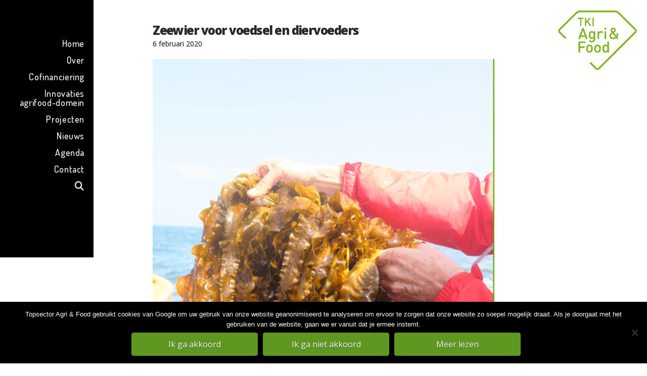

--- FILE ---
content_type: text/html; charset=UTF-8
request_url: https://topsectoragrifood.nl/missie/mklimaatneutraal/zeewier-voor-voedsel-en-diervoeders/
body_size: 18772
content:

<!DOCTYPE html>
<html class="no-js" lang="nl-NL">
<head>
<meta charset="UTF-8">
<meta name="viewport" content="width=device-width, initial-scale=1.0">
<link rel="pingback" href="https://topsectoragrifood.nl/xmlrpc.php">
<meta name='robots' content='index, follow, max-image-preview:large, max-snippet:-1, max-video-preview:-1' />

	<!-- This site is optimized with the Yoast SEO plugin v20.2.1 - https://yoast.com/wordpress/plugins/seo/ -->
	<title>Zeewier voor voedsel en diervoeders - Topsector Agri &amp; Food</title>
	<link rel="canonical" href="https://topsectoragrifood.nl/missie/mklimaatneutraal/zeewier-voor-voedsel-en-diervoeders/" />
	<meta property="og:locale" content="nl_NL" />
	<meta property="og:type" content="article" />
	<meta property="og:title" content="Zeewier voor voedsel en diervoeders - Topsector Agri &amp; Food" />
	<meta property="og:description" content="Zeewier is voedzaam en veelzijdig; het zou weleens een belangrijke bron van plantaardig eiwit kunnen worden. Grootschalige zeewierteelt is echter nog niet rendabel in West-Europa. De innovaties uit het project ... Read More" />
	<meta property="og:url" content="https://topsectoragrifood.nl/missie/mklimaatneutraal/zeewier-voor-voedsel-en-diervoeders/" />
	<meta property="og:site_name" content="Topsector Agri &amp; Food" />
	<meta property="article:published_time" content="2020-02-06T08:43:35+00:00" />
	<meta property="og:image" content="https://topsectoragrifood.nl/wp-content/uploads/2020/02/zeewier.png" />
	<meta property="og:image:width" content="563" />
	<meta property="og:image:height" content="868" />
	<meta property="og:image:type" content="image/png" />
	<meta name="author" content="Bert van Rees" />
	<meta name="twitter:card" content="summary_large_image" />
	<meta name="twitter:label1" content="Geschreven door" />
	<meta name="twitter:data1" content="Bert van Rees" />
	<meta name="twitter:label2" content="Geschatte leestijd" />
	<meta name="twitter:data2" content="1 minuut" />
	<script type="application/ld+json" class="yoast-schema-graph">{"@context":"https://schema.org","@graph":[{"@type":"WebPage","@id":"https://topsectoragrifood.nl/missie/mklimaatneutraal/zeewier-voor-voedsel-en-diervoeders/","url":"https://topsectoragrifood.nl/missie/mklimaatneutraal/zeewier-voor-voedsel-en-diervoeders/","name":"Zeewier voor voedsel en diervoeders - Topsector Agri &amp; Food","isPartOf":{"@id":"https://topsectoragrifood.nl/#website"},"primaryImageOfPage":{"@id":"https://topsectoragrifood.nl/missie/mklimaatneutraal/zeewier-voor-voedsel-en-diervoeders/#primaryimage"},"image":{"@id":"https://topsectoragrifood.nl/missie/mklimaatneutraal/zeewier-voor-voedsel-en-diervoeders/#primaryimage"},"thumbnailUrl":"https://topsectoragrifood.nl/wp-content/uploads/2020/02/zeewier.png","datePublished":"2020-02-06T08:43:35+00:00","dateModified":"2020-02-06T08:43:35+00:00","author":{"@id":"https://topsectoragrifood.nl/#/schema/person/306a8874bd912128cbd723f1b80a9671"},"breadcrumb":{"@id":"https://topsectoragrifood.nl/missie/mklimaatneutraal/zeewier-voor-voedsel-en-diervoeders/#breadcrumb"},"inLanguage":"nl","potentialAction":[{"@type":"ReadAction","target":["https://topsectoragrifood.nl/missie/mklimaatneutraal/zeewier-voor-voedsel-en-diervoeders/"]}]},{"@type":"ImageObject","inLanguage":"nl","@id":"https://topsectoragrifood.nl/missie/mklimaatneutraal/zeewier-voor-voedsel-en-diervoeders/#primaryimage","url":"https://topsectoragrifood.nl/wp-content/uploads/2020/02/zeewier.png","contentUrl":"https://topsectoragrifood.nl/wp-content/uploads/2020/02/zeewier.png","width":563,"height":868},{"@type":"BreadcrumbList","@id":"https://topsectoragrifood.nl/missie/mklimaatneutraal/zeewier-voor-voedsel-en-diervoeders/#breadcrumb","itemListElement":[{"@type":"ListItem","position":1,"name":"Home","item":"https://topsectoragrifood.nl/"},{"@type":"ListItem","position":2,"name":"Zeewier voor voedsel en diervoeders"}]},{"@type":"WebSite","@id":"https://topsectoragrifood.nl/#website","url":"https://topsectoragrifood.nl/","name":"Topsector Agri &amp; Food","description":"","potentialAction":[{"@type":"SearchAction","target":{"@type":"EntryPoint","urlTemplate":"https://topsectoragrifood.nl/?s={search_term_string}"},"query-input":"required name=search_term_string"}],"inLanguage":"nl"},{"@type":"Person","@id":"https://topsectoragrifood.nl/#/schema/person/306a8874bd912128cbd723f1b80a9671","name":"Bert van Rees","url":"https://topsectoragrifood.nl/author/bert-van-rees/"}]}</script>
	<!-- / Yoast SEO plugin. -->


<link rel="alternate" type="application/rss+xml" title="Topsector Agri &amp; Food &raquo; feed" href="https://topsectoragrifood.nl/feed/" />
<link rel="alternate" type="application/rss+xml" title="Topsector Agri &amp; Food &raquo; reactiesfeed" href="https://topsectoragrifood.nl/comments/feed/" />
<meta property="og:site_name" content="Topsector Agri &amp; Food"><meta property="og:title" content="Zeewier voor voedsel en diervoeders"><meta property="og:description" content="Zeewier is voedzaam en veelzijdig; het zou weleens een belangrijke bron van plantaardig eiwit kunnen worden. Grootschalige zeewierteelt is echter nog niet rendabel in West-Europa. De innovaties uit het project ... Read More&hellip;"><meta property="og:image" content="https://topsectoragrifood.nl/wp-content/uploads/2020/02/zeewier.png"><meta property="og:url" content="https://topsectoragrifood.nl/missie/mklimaatneutraal/zeewier-voor-voedsel-en-diervoeders/"><meta property="og:type" content="article"><script type="text/javascript">
window._wpemojiSettings = {"baseUrl":"https:\/\/s.w.org\/images\/core\/emoji\/14.0.0\/72x72\/","ext":".png","svgUrl":"https:\/\/s.w.org\/images\/core\/emoji\/14.0.0\/svg\/","svgExt":".svg","source":{"concatemoji":"https:\/\/topsectoragrifood.nl\/wp-includes\/js\/wp-emoji-release.min.js?ver=6.1.9"}};
/*! This file is auto-generated */
!function(e,a,t){var n,r,o,i=a.createElement("canvas"),p=i.getContext&&i.getContext("2d");function s(e,t){var a=String.fromCharCode,e=(p.clearRect(0,0,i.width,i.height),p.fillText(a.apply(this,e),0,0),i.toDataURL());return p.clearRect(0,0,i.width,i.height),p.fillText(a.apply(this,t),0,0),e===i.toDataURL()}function c(e){var t=a.createElement("script");t.src=e,t.defer=t.type="text/javascript",a.getElementsByTagName("head")[0].appendChild(t)}for(o=Array("flag","emoji"),t.supports={everything:!0,everythingExceptFlag:!0},r=0;r<o.length;r++)t.supports[o[r]]=function(e){if(p&&p.fillText)switch(p.textBaseline="top",p.font="600 32px Arial",e){case"flag":return s([127987,65039,8205,9895,65039],[127987,65039,8203,9895,65039])?!1:!s([55356,56826,55356,56819],[55356,56826,8203,55356,56819])&&!s([55356,57332,56128,56423,56128,56418,56128,56421,56128,56430,56128,56423,56128,56447],[55356,57332,8203,56128,56423,8203,56128,56418,8203,56128,56421,8203,56128,56430,8203,56128,56423,8203,56128,56447]);case"emoji":return!s([129777,127995,8205,129778,127999],[129777,127995,8203,129778,127999])}return!1}(o[r]),t.supports.everything=t.supports.everything&&t.supports[o[r]],"flag"!==o[r]&&(t.supports.everythingExceptFlag=t.supports.everythingExceptFlag&&t.supports[o[r]]);t.supports.everythingExceptFlag=t.supports.everythingExceptFlag&&!t.supports.flag,t.DOMReady=!1,t.readyCallback=function(){t.DOMReady=!0},t.supports.everything||(n=function(){t.readyCallback()},a.addEventListener?(a.addEventListener("DOMContentLoaded",n,!1),e.addEventListener("load",n,!1)):(e.attachEvent("onload",n),a.attachEvent("onreadystatechange",function(){"complete"===a.readyState&&t.readyCallback()})),(e=t.source||{}).concatemoji?c(e.concatemoji):e.wpemoji&&e.twemoji&&(c(e.twemoji),c(e.wpemoji)))}(window,document,window._wpemojiSettings);
</script>
<style type="text/css">
img.wp-smiley,
img.emoji {
	display: inline !important;
	border: none !important;
	box-shadow: none !important;
	height: 1em !important;
	width: 1em !important;
	margin: 0 0.07em !important;
	vertical-align: -0.1em !important;
	background: none !important;
	padding: 0 !important;
}
</style>
	<link rel='stylesheet' id='layerslider-css' href='https://topsectoragrifood.nl/wp-content/plugins/LayerSlider/assets/static/layerslider/css/layerslider.css?ver=7.8.0' type='text/css' media='all' />
<link rel='stylesheet' id='wp-block-library-css' href='https://topsectoragrifood.nl/wp-includes/css/dist/block-library/style.min.css?ver=6.1.9' type='text/css' media='all' />
<style id='wp-block-library-theme-inline-css' type='text/css'>
.wp-block-audio figcaption{color:#555;font-size:13px;text-align:center}.is-dark-theme .wp-block-audio figcaption{color:hsla(0,0%,100%,.65)}.wp-block-audio{margin:0 0 1em}.wp-block-code{border:1px solid #ccc;border-radius:4px;font-family:Menlo,Consolas,monaco,monospace;padding:.8em 1em}.wp-block-embed figcaption{color:#555;font-size:13px;text-align:center}.is-dark-theme .wp-block-embed figcaption{color:hsla(0,0%,100%,.65)}.wp-block-embed{margin:0 0 1em}.blocks-gallery-caption{color:#555;font-size:13px;text-align:center}.is-dark-theme .blocks-gallery-caption{color:hsla(0,0%,100%,.65)}.wp-block-image figcaption{color:#555;font-size:13px;text-align:center}.is-dark-theme .wp-block-image figcaption{color:hsla(0,0%,100%,.65)}.wp-block-image{margin:0 0 1em}.wp-block-pullquote{border-top:4px solid;border-bottom:4px solid;margin-bottom:1.75em;color:currentColor}.wp-block-pullquote__citation,.wp-block-pullquote cite,.wp-block-pullquote footer{color:currentColor;text-transform:uppercase;font-size:.8125em;font-style:normal}.wp-block-quote{border-left:.25em solid;margin:0 0 1.75em;padding-left:1em}.wp-block-quote cite,.wp-block-quote footer{color:currentColor;font-size:.8125em;position:relative;font-style:normal}.wp-block-quote.has-text-align-right{border-left:none;border-right:.25em solid;padding-left:0;padding-right:1em}.wp-block-quote.has-text-align-center{border:none;padding-left:0}.wp-block-quote.is-large,.wp-block-quote.is-style-large,.wp-block-quote.is-style-plain{border:none}.wp-block-search .wp-block-search__label{font-weight:700}.wp-block-search__button{border:1px solid #ccc;padding:.375em .625em}:where(.wp-block-group.has-background){padding:1.25em 2.375em}.wp-block-separator.has-css-opacity{opacity:.4}.wp-block-separator{border:none;border-bottom:2px solid;margin-left:auto;margin-right:auto}.wp-block-separator.has-alpha-channel-opacity{opacity:1}.wp-block-separator:not(.is-style-wide):not(.is-style-dots){width:100px}.wp-block-separator.has-background:not(.is-style-dots){border-bottom:none;height:1px}.wp-block-separator.has-background:not(.is-style-wide):not(.is-style-dots){height:2px}.wp-block-table{margin:"0 0 1em 0"}.wp-block-table thead{border-bottom:3px solid}.wp-block-table tfoot{border-top:3px solid}.wp-block-table td,.wp-block-table th{word-break:normal}.wp-block-table figcaption{color:#555;font-size:13px;text-align:center}.is-dark-theme .wp-block-table figcaption{color:hsla(0,0%,100%,.65)}.wp-block-video figcaption{color:#555;font-size:13px;text-align:center}.is-dark-theme .wp-block-video figcaption{color:hsla(0,0%,100%,.65)}.wp-block-video{margin:0 0 1em}.wp-block-template-part.has-background{padding:1.25em 2.375em;margin-top:0;margin-bottom:0}
</style>
<link rel='stylesheet' id='classic-theme-styles-css' href='https://topsectoragrifood.nl/wp-includes/css/classic-themes.min.css?ver=1' type='text/css' media='all' />
<style id='global-styles-inline-css' type='text/css'>
body{--wp--preset--color--black: #000000;--wp--preset--color--cyan-bluish-gray: #abb8c3;--wp--preset--color--white: #ffffff;--wp--preset--color--pale-pink: #f78da7;--wp--preset--color--vivid-red: #cf2e2e;--wp--preset--color--luminous-vivid-orange: #ff6900;--wp--preset--color--luminous-vivid-amber: #fcb900;--wp--preset--color--light-green-cyan: #7bdcb5;--wp--preset--color--vivid-green-cyan: #00d084;--wp--preset--color--pale-cyan-blue: #8ed1fc;--wp--preset--color--vivid-cyan-blue: #0693e3;--wp--preset--color--vivid-purple: #9b51e0;--wp--preset--gradient--vivid-cyan-blue-to-vivid-purple: linear-gradient(135deg,rgba(6,147,227,1) 0%,rgb(155,81,224) 100%);--wp--preset--gradient--light-green-cyan-to-vivid-green-cyan: linear-gradient(135deg,rgb(122,220,180) 0%,rgb(0,208,130) 100%);--wp--preset--gradient--luminous-vivid-amber-to-luminous-vivid-orange: linear-gradient(135deg,rgba(252,185,0,1) 0%,rgba(255,105,0,1) 100%);--wp--preset--gradient--luminous-vivid-orange-to-vivid-red: linear-gradient(135deg,rgba(255,105,0,1) 0%,rgb(207,46,46) 100%);--wp--preset--gradient--very-light-gray-to-cyan-bluish-gray: linear-gradient(135deg,rgb(238,238,238) 0%,rgb(169,184,195) 100%);--wp--preset--gradient--cool-to-warm-spectrum: linear-gradient(135deg,rgb(74,234,220) 0%,rgb(151,120,209) 20%,rgb(207,42,186) 40%,rgb(238,44,130) 60%,rgb(251,105,98) 80%,rgb(254,248,76) 100%);--wp--preset--gradient--blush-light-purple: linear-gradient(135deg,rgb(255,206,236) 0%,rgb(152,150,240) 100%);--wp--preset--gradient--blush-bordeaux: linear-gradient(135deg,rgb(254,205,165) 0%,rgb(254,45,45) 50%,rgb(107,0,62) 100%);--wp--preset--gradient--luminous-dusk: linear-gradient(135deg,rgb(255,203,112) 0%,rgb(199,81,192) 50%,rgb(65,88,208) 100%);--wp--preset--gradient--pale-ocean: linear-gradient(135deg,rgb(255,245,203) 0%,rgb(182,227,212) 50%,rgb(51,167,181) 100%);--wp--preset--gradient--electric-grass: linear-gradient(135deg,rgb(202,248,128) 0%,rgb(113,206,126) 100%);--wp--preset--gradient--midnight: linear-gradient(135deg,rgb(2,3,129) 0%,rgb(40,116,252) 100%);--wp--preset--duotone--dark-grayscale: url('#wp-duotone-dark-grayscale');--wp--preset--duotone--grayscale: url('#wp-duotone-grayscale');--wp--preset--duotone--purple-yellow: url('#wp-duotone-purple-yellow');--wp--preset--duotone--blue-red: url('#wp-duotone-blue-red');--wp--preset--duotone--midnight: url('#wp-duotone-midnight');--wp--preset--duotone--magenta-yellow: url('#wp-duotone-magenta-yellow');--wp--preset--duotone--purple-green: url('#wp-duotone-purple-green');--wp--preset--duotone--blue-orange: url('#wp-duotone-blue-orange');--wp--preset--font-size--small: 13px;--wp--preset--font-size--medium: 20px;--wp--preset--font-size--large: 36px;--wp--preset--font-size--x-large: 42px;--wp--preset--spacing--20: 0.44rem;--wp--preset--spacing--30: 0.67rem;--wp--preset--spacing--40: 1rem;--wp--preset--spacing--50: 1.5rem;--wp--preset--spacing--60: 2.25rem;--wp--preset--spacing--70: 3.38rem;--wp--preset--spacing--80: 5.06rem;}:where(.is-layout-flex){gap: 0.5em;}body .is-layout-flow > .alignleft{float: left;margin-inline-start: 0;margin-inline-end: 2em;}body .is-layout-flow > .alignright{float: right;margin-inline-start: 2em;margin-inline-end: 0;}body .is-layout-flow > .aligncenter{margin-left: auto !important;margin-right: auto !important;}body .is-layout-constrained > .alignleft{float: left;margin-inline-start: 0;margin-inline-end: 2em;}body .is-layout-constrained > .alignright{float: right;margin-inline-start: 2em;margin-inline-end: 0;}body .is-layout-constrained > .aligncenter{margin-left: auto !important;margin-right: auto !important;}body .is-layout-constrained > :where(:not(.alignleft):not(.alignright):not(.alignfull)){max-width: var(--wp--style--global--content-size);margin-left: auto !important;margin-right: auto !important;}body .is-layout-constrained > .alignwide{max-width: var(--wp--style--global--wide-size);}body .is-layout-flex{display: flex;}body .is-layout-flex{flex-wrap: wrap;align-items: center;}body .is-layout-flex > *{margin: 0;}:where(.wp-block-columns.is-layout-flex){gap: 2em;}.has-black-color{color: var(--wp--preset--color--black) !important;}.has-cyan-bluish-gray-color{color: var(--wp--preset--color--cyan-bluish-gray) !important;}.has-white-color{color: var(--wp--preset--color--white) !important;}.has-pale-pink-color{color: var(--wp--preset--color--pale-pink) !important;}.has-vivid-red-color{color: var(--wp--preset--color--vivid-red) !important;}.has-luminous-vivid-orange-color{color: var(--wp--preset--color--luminous-vivid-orange) !important;}.has-luminous-vivid-amber-color{color: var(--wp--preset--color--luminous-vivid-amber) !important;}.has-light-green-cyan-color{color: var(--wp--preset--color--light-green-cyan) !important;}.has-vivid-green-cyan-color{color: var(--wp--preset--color--vivid-green-cyan) !important;}.has-pale-cyan-blue-color{color: var(--wp--preset--color--pale-cyan-blue) !important;}.has-vivid-cyan-blue-color{color: var(--wp--preset--color--vivid-cyan-blue) !important;}.has-vivid-purple-color{color: var(--wp--preset--color--vivid-purple) !important;}.has-black-background-color{background-color: var(--wp--preset--color--black) !important;}.has-cyan-bluish-gray-background-color{background-color: var(--wp--preset--color--cyan-bluish-gray) !important;}.has-white-background-color{background-color: var(--wp--preset--color--white) !important;}.has-pale-pink-background-color{background-color: var(--wp--preset--color--pale-pink) !important;}.has-vivid-red-background-color{background-color: var(--wp--preset--color--vivid-red) !important;}.has-luminous-vivid-orange-background-color{background-color: var(--wp--preset--color--luminous-vivid-orange) !important;}.has-luminous-vivid-amber-background-color{background-color: var(--wp--preset--color--luminous-vivid-amber) !important;}.has-light-green-cyan-background-color{background-color: var(--wp--preset--color--light-green-cyan) !important;}.has-vivid-green-cyan-background-color{background-color: var(--wp--preset--color--vivid-green-cyan) !important;}.has-pale-cyan-blue-background-color{background-color: var(--wp--preset--color--pale-cyan-blue) !important;}.has-vivid-cyan-blue-background-color{background-color: var(--wp--preset--color--vivid-cyan-blue) !important;}.has-vivid-purple-background-color{background-color: var(--wp--preset--color--vivid-purple) !important;}.has-black-border-color{border-color: var(--wp--preset--color--black) !important;}.has-cyan-bluish-gray-border-color{border-color: var(--wp--preset--color--cyan-bluish-gray) !important;}.has-white-border-color{border-color: var(--wp--preset--color--white) !important;}.has-pale-pink-border-color{border-color: var(--wp--preset--color--pale-pink) !important;}.has-vivid-red-border-color{border-color: var(--wp--preset--color--vivid-red) !important;}.has-luminous-vivid-orange-border-color{border-color: var(--wp--preset--color--luminous-vivid-orange) !important;}.has-luminous-vivid-amber-border-color{border-color: var(--wp--preset--color--luminous-vivid-amber) !important;}.has-light-green-cyan-border-color{border-color: var(--wp--preset--color--light-green-cyan) !important;}.has-vivid-green-cyan-border-color{border-color: var(--wp--preset--color--vivid-green-cyan) !important;}.has-pale-cyan-blue-border-color{border-color: var(--wp--preset--color--pale-cyan-blue) !important;}.has-vivid-cyan-blue-border-color{border-color: var(--wp--preset--color--vivid-cyan-blue) !important;}.has-vivid-purple-border-color{border-color: var(--wp--preset--color--vivid-purple) !important;}.has-vivid-cyan-blue-to-vivid-purple-gradient-background{background: var(--wp--preset--gradient--vivid-cyan-blue-to-vivid-purple) !important;}.has-light-green-cyan-to-vivid-green-cyan-gradient-background{background: var(--wp--preset--gradient--light-green-cyan-to-vivid-green-cyan) !important;}.has-luminous-vivid-amber-to-luminous-vivid-orange-gradient-background{background: var(--wp--preset--gradient--luminous-vivid-amber-to-luminous-vivid-orange) !important;}.has-luminous-vivid-orange-to-vivid-red-gradient-background{background: var(--wp--preset--gradient--luminous-vivid-orange-to-vivid-red) !important;}.has-very-light-gray-to-cyan-bluish-gray-gradient-background{background: var(--wp--preset--gradient--very-light-gray-to-cyan-bluish-gray) !important;}.has-cool-to-warm-spectrum-gradient-background{background: var(--wp--preset--gradient--cool-to-warm-spectrum) !important;}.has-blush-light-purple-gradient-background{background: var(--wp--preset--gradient--blush-light-purple) !important;}.has-blush-bordeaux-gradient-background{background: var(--wp--preset--gradient--blush-bordeaux) !important;}.has-luminous-dusk-gradient-background{background: var(--wp--preset--gradient--luminous-dusk) !important;}.has-pale-ocean-gradient-background{background: var(--wp--preset--gradient--pale-ocean) !important;}.has-electric-grass-gradient-background{background: var(--wp--preset--gradient--electric-grass) !important;}.has-midnight-gradient-background{background: var(--wp--preset--gradient--midnight) !important;}.has-small-font-size{font-size: var(--wp--preset--font-size--small) !important;}.has-medium-font-size{font-size: var(--wp--preset--font-size--medium) !important;}.has-large-font-size{font-size: var(--wp--preset--font-size--large) !important;}.has-x-large-font-size{font-size: var(--wp--preset--font-size--x-large) !important;}
.wp-block-navigation a:where(:not(.wp-element-button)){color: inherit;}
:where(.wp-block-columns.is-layout-flex){gap: 2em;}
.wp-block-pullquote{font-size: 1.5em;line-height: 1.6;}
</style>
<link rel='stylesheet' id='dashicons-css' href='https://topsectoragrifood.nl/wp-includes/css/dashicons.min.css?ver=6.1.9' type='text/css' media='all' />
<link rel='stylesheet' id='admin-bar-css' href='https://topsectoragrifood.nl/wp-includes/css/admin-bar.min.css?ver=6.1.9' type='text/css' media='all' />
<style id='admin-bar-inline-css' type='text/css'>

    /* Hide CanvasJS credits for P404 charts specifically */
    #p404RedirectChart .canvasjs-chart-credit {
        display: none !important;
    }
    
    #p404RedirectChart canvas {
        border-radius: 6px;
    }

    .p404-redirect-adminbar-weekly-title {
        font-weight: bold;
        font-size: 14px;
        color: #fff;
        margin-bottom: 6px;
    }

    #wpadminbar #wp-admin-bar-p404_free_top_button .ab-icon:before {
        content: "\f103";
        color: #dc3545;
        top: 3px;
    }
    
    #wp-admin-bar-p404_free_top_button .ab-item {
        min-width: 80px !important;
        padding: 0px !important;
    }
    
    /* Ensure proper positioning and z-index for P404 dropdown */
    .p404-redirect-adminbar-dropdown-wrap { 
        min-width: 0; 
        padding: 0;
        position: static !important;
    }
    
    #wpadminbar #wp-admin-bar-p404_free_top_button_dropdown {
        position: static !important;
    }
    
    #wpadminbar #wp-admin-bar-p404_free_top_button_dropdown .ab-item {
        padding: 0 !important;
        margin: 0 !important;
    }
    
    .p404-redirect-dropdown-container {
        min-width: 340px;
        padding: 18px 18px 12px 18px;
        background: #23282d !important;
        color: #fff;
        border-radius: 12px;
        box-shadow: 0 8px 32px rgba(0,0,0,0.25);
        margin-top: 10px;
        position: relative !important;
        z-index: 999999 !important;
        display: block !important;
        border: 1px solid #444;
    }
    
    /* Ensure P404 dropdown appears on hover */
    #wpadminbar #wp-admin-bar-p404_free_top_button .p404-redirect-dropdown-container { 
        display: none !important;
    }
    
    #wpadminbar #wp-admin-bar-p404_free_top_button:hover .p404-redirect-dropdown-container { 
        display: block !important;
    }
    
    #wpadminbar #wp-admin-bar-p404_free_top_button:hover #wp-admin-bar-p404_free_top_button_dropdown .p404-redirect-dropdown-container {
        display: block !important;
    }
    
    .p404-redirect-card {
        background: #2c3338;
        border-radius: 8px;
        padding: 18px 18px 12px 18px;
        box-shadow: 0 2px 8px rgba(0,0,0,0.07);
        display: flex;
        flex-direction: column;
        align-items: flex-start;
        border: 1px solid #444;
    }
    
    .p404-redirect-btn {
        display: inline-block;
        background: #dc3545;
        color: #fff !important;
        font-weight: bold;
        padding: 5px 22px;
        border-radius: 8px;
        text-decoration: none;
        font-size: 17px;
        transition: background 0.2s, box-shadow 0.2s;
        margin-top: 8px;
        box-shadow: 0 2px 8px rgba(220,53,69,0.15);
        text-align: center;
        line-height: 1.6;
    }
    
    .p404-redirect-btn:hover {
        background: #c82333;
        color: #fff !important;
        box-shadow: 0 4px 16px rgba(220,53,69,0.25);
    }
    
    /* Prevent conflicts with other admin bar dropdowns */
    #wpadminbar .ab-top-menu > li:hover > .ab-item,
    #wpadminbar .ab-top-menu > li.hover > .ab-item {
        z-index: auto;
    }
    
    #wpadminbar #wp-admin-bar-p404_free_top_button:hover > .ab-item {
        z-index: 999998 !important;
    }
    
</style>
<link rel='stylesheet' id='cookie-notice-front-css' href='https://topsectoragrifood.nl/wp-content/plugins/cookie-notice/css/front.min.css?ver=2.5.11' type='text/css' media='all' />
<link rel='stylesheet' id='esg-plugin-settings-css' href='https://topsectoragrifood.nl/wp-content/plugins/essential-grid/public/assets/css/settings.css?ver=3.0.16' type='text/css' media='all' />
<link rel='stylesheet' id='tp-fontello-css' href='https://topsectoragrifood.nl/wp-content/plugins/essential-grid/public/assets/font/fontello/css/fontello.css?ver=3.0.16' type='text/css' media='all' />
<link rel='stylesheet' id='wpml-menu-item-0-css' href='https://topsectoragrifood.nl/wp-content/plugins/sitepress-multilingual-cms/templates/language-switchers/menu-item/style.min.css?ver=1' type='text/css' media='all' />
<link rel='stylesheet' id='x-stack-css' href='https://topsectoragrifood.nl/wp-content/themes/x/framework/dist/css/site/stacks/renew.css?ver=10.0.5' type='text/css' media='all' />
<link rel='stylesheet' id='x-child-css' href='https://topsectoragrifood.nl/wp-content/themes/x-child/style.css?ver=10.0.5' type='text/css' media='all' />
<style id='cs-inline-css' type='text/css'>
@media (min-width:1200px){.x-hide-xl{display:none !important;}}@media (min-width:979px) and (max-width:1199.98px){.x-hide-lg{display:none !important;}}@media (min-width:767px) and (max-width:978.98px){.x-hide-md{display:none !important;}}@media (min-width:480px) and (max-width:766.98px){.x-hide-sm{display:none !important;}}@media (max-width:479.98px){.x-hide-xs{display:none !important;}} a,h1 a:hover,h2 a:hover,h3 a:hover,h4 a:hover,h5 a:hover,h6 a:hover,.x-comment-time:hover,#reply-title small a,.comment-reply-link:hover,.x-comment-author a:hover,.x-recent-posts a:hover .h-recent-posts{color:hsl(88,97%,35%);}a:hover,#reply-title small a:hover{color:rgb(49,92,0);}.entry-title:before{color:hsl(0,0%,90%);}a.x-img-thumbnail:hover,li.bypostauthor > article.comment{border-color:hsl(88,97%,35%);}.flex-direction-nav a,.flex-control-nav a:hover,.flex-control-nav a.flex-active,.x-dropcap,.x-skill-bar .bar,.x-pricing-column.featured h2,.h-comments-title small,.x-pagination a:hover,.woocommerce-pagination a:hover,.x-entry-share .x-share:hover,.entry-thumb,.widget_tag_cloud .tagcloud a:hover,.widget_product_tag_cloud .tagcloud a:hover,.x-highlight,.x-recent-posts .x-recent-posts-img:after,.x-portfolio-filters{background-color:hsl(88,97%,35%);}.x-portfolio-filters:hover{background-color:rgb(49,92,0);}.x-main{width:calc(72% - 3.20197%);}.x-sidebar{width:calc(100% - 3.20197% - 72%);}.h-landmark{font-weight:400;}.x-comment-author a{color:hsl(0,0%,0%);}.x-comment-author a,.comment-form-author label,.comment-form-email label,.comment-form-url label,.comment-form-rating label,.comment-form-comment label,.widget_calendar #wp-calendar caption,.widget_calendar #wp-calendar th,.x-accordion-heading .x-accordion-toggle,.x-nav-tabs > li > a:hover,.x-nav-tabs > .active > a,.x-nav-tabs > .active > a:hover{color:#272727;}.widget_calendar #wp-calendar th{border-bottom-color:#272727;}.x-pagination span.current,.woocommerce-pagination span[aria-current],.x-portfolio-filters-menu,.widget_tag_cloud .tagcloud a,.h-feature-headline span i,.widget_price_filter .ui-slider .ui-slider-handle{background-color:#272727;}@media (max-width:978.98px){}html{font-size:11px;}@media (min-width:500px){html{font-size:calc(11px + (14 - 11) * ((100vw - 500px) / (1000 - 500)));}}@media (min-width:1000px){html{font-size:14px;}}body{font-style:normal;font-weight:400;color:hsl(0,0%,0%);background-color:hsl(0,0%,100%);}.w-b{font-weight:400 !important;}h1,h2,h3,h4,h5,h6,.h1,.h2,.h3,.h4,.h5,.h6{font-family:"Open Sans",sans-serif;font-style:normal;font-weight:800;}h1,.h1{letter-spacing:-0.064em;}h2,.h2{letter-spacing:-0.035em;}h3,.h3{letter-spacing:-0.035em;}h4,.h4{letter-spacing:-0.041em;}h5,.h5{letter-spacing:-0.035em;}h6,.h6{letter-spacing:-0.044em;}.w-h{font-weight:800 !important;}.x-container.width{width:88%;}.x-container.max{max-width:1200px;}.x-bar-content.x-container.width{flex-basis:88%;}.x-main.full{float:none;display:block;width:auto;}@media (max-width:978.98px){.x-main.full,.x-main.left,.x-main.right,.x-sidebar.left,.x-sidebar.right{float:none;display:block;width:auto !important;}}.entry-header,.entry-content{font-size:1rem;}body,input,button,select,textarea{font-family:"Open Sans",sans-serif;}h1,h2,h3,h4,h5,h6,.h1,.h2,.h3,.h4,.h5,.h6,h1 a,h2 a,h3 a,h4 a,h5 a,h6 a,.h1 a,.h2 a,.h3 a,.h4 a,.h5 a,.h6 a,blockquote{color:#272727;}.cfc-h-tx{color:#272727 !important;}.cfc-h-bd{border-color:#272727 !important;}.cfc-h-bg{background-color:#272727 !important;}.cfc-b-tx{color:hsl(0,0%,0%) !important;}.cfc-b-bd{border-color:hsl(0,0%,0%) !important;}.cfc-b-bg{background-color:hsl(0,0%,0%) !important;}.x-btn,.button,[type="submit"]{color:#ffffff;border-color:rgb(95,152,33);background-color:rgb(95,152,33);text-shadow:0 0.075em 0.075em rgba(0,0,0,0.5);border-radius:0.25em;}.x-btn:hover,.button:hover,[type="submit"]:hover{color:hsl(0,0%,0%);border-color:rgb(204,204,204);background-color:rgb(204,204,204);text-shadow:0 0.075em 0.075em rgba(0,0,0,0.5);}.x-btn.x-btn-real,.x-btn.x-btn-real:hover{margin-bottom:0.25em;text-shadow:0 0.075em 0.075em rgba(0,0,0,0.65);}.x-btn.x-btn-real{box-shadow:0 0.25em 0 0 #a71000,0 4px 9px rgba(0,0,0,0.75);}.x-btn.x-btn-real:hover{box-shadow:0 0.25em 0 0 #a71000,0 4px 9px rgba(0,0,0,0.75);}.x-btn.x-btn-flat,.x-btn.x-btn-flat:hover{margin-bottom:0;text-shadow:0 0.075em 0.075em rgba(0,0,0,0.65);box-shadow:none;}.x-btn.x-btn-transparent,.x-btn.x-btn-transparent:hover{margin-bottom:0;border-width:3px;text-shadow:none;text-transform:uppercase;background-color:transparent;box-shadow:none;}.x-topbar .p-info,.x-topbar .p-info a,.x-topbar .x-social-global a{color:#ffffff;}.x-topbar .p-info a:hover{color:hsl(88,18%,91%);}.x-topbar{background-color:hsla(0,0%,100%,0);}.x-logobar{background-color:#2c3e50;}.x-navbar .desktop .x-nav > li:before{padding-top:60px;}.x-navbar .desktop .x-nav > li > a,.x-navbar .desktop .sub-menu li > a,.x-navbar .mobile .x-nav li a{color:hsl(0,0%,100%);}.x-navbar .desktop .x-nav > li > a:hover,.x-navbar .desktop .x-nav > .x-active > a,.x-navbar .desktop .x-nav > .current-menu-item > a,.x-navbar .desktop .sub-menu li > a:hover,.x-navbar .desktop .sub-menu li.x-active > a,.x-navbar .desktop .sub-menu li.current-menu-item > a,.x-navbar .desktop .x-nav .x-megamenu > .sub-menu > li > a,.x-navbar .mobile .x-nav li > a:hover,.x-navbar .mobile .x-nav li.x-active > a,.x-navbar .mobile .x-nav li.current-menu-item > a{color:#619a21;}.x-btn-navbar,.x-btn-navbar:hover{color:#ffffff;}.x-navbar .desktop .sub-menu li:before,.x-navbar .desktop .sub-menu li:after{background-color:hsl(0,0%,100%);}.x-navbar,.x-navbar .sub-menu{background-color:hsl(0,0%,0%) !important;}.x-btn-navbar,.x-btn-navbar.collapsed:hover{background-color:hsl(0,0%,0%);}.x-btn-navbar.collapsed{background-color:hsl(0,0%,0%);}.x-navbar .desktop .x-nav > li > a:hover > span,.x-navbar .desktop .x-nav > li.x-active > a > span,.x-navbar .desktop .x-nav > li.current-menu-item > a > span{box-shadow:0 2px 0 0 #619a21;}.x-navbar .desktop .x-nav > li > a{padding-top:calc((10px - 18px) / 2);padding-bottom:calc((10px - 18px) / 2);padding-left:10%;padding-right:10%;}.desktop .x-megamenu > .sub-menu{width:calc(879px - 200px);}.x-widgetbar{left:200px;}.x-navbar .desktop .x-nav > li ul{top:200px;}.x-colophon.bottom{background-color:hsla(0,0%,0%,0.4);}.x-colophon.bottom,.x-colophon.bottom a,.x-colophon.bottom .x-social-global a{color:#ffffff;}body.x-navbar-fixed-left-active{padding-left:200px;}.x-navbar{width:200px;}.x-navbar-inner{min-height:200px;}.x-logobar-inner{padding-top:25px;padding-bottom:20px;}.x-brand{margin-top:40px;font-family:"Lato",sans-serif;font-size:0px;font-style:normal;font-weight:100;letter-spacing:-0.035em;text-transform:uppercase;color:#272727;}.x-brand:hover,.x-brand:focus{color:#272727;}.x-brand img{width:calc(400px / 2);}.x-navbar .x-nav-wrap .x-nav > li > a{font-family:"Dosis",sans-serif;font-style:normal;font-weight:500;letter-spacing:0.035em;}.x-navbar .desktop .x-nav > li > a{font-size:18px;}.x-navbar .desktop .x-nav > li > a > span{margin-right:-0.035em;}.x-btn-navbar{margin-top:20px;}.x-btn-navbar,.x-btn-navbar.collapsed{font-size:24px;}@media (max-width:979px){body.x-navbar-fixed-left-active,body.x-navbar-fixed-right-active{padding:0;}.x-navbar{width:auto;}.x-navbar .x-navbar-inner > .x-container.width{width:88%;}.x-brand{margin-top:25px;}.x-widgetbar{left:0;right:0;}}.x-colophon.bottom{background-color:hsla(0,0%,0%,0.4);}.x-colophon.bottom,.x-colophon.bottom a,.x-colophon.bottom .x-social-global a{color:#ffffff;}.bg .mejs-container,.x-video .mejs-container{position:unset !important;} @font-face{font-family:'FontAwesomePro';font-style:normal;font-weight:900;font-display:block;src:url('https://topsectoragrifood.nl/wp-content/plugins/cornerstone/assets/fonts/fa-solid-900.woff2?ver=6.4.2') format('woff2'),url('https://topsectoragrifood.nl/wp-content/plugins/cornerstone/assets/fonts/fa-solid-900.ttf?ver=6.4.2') format('truetype');}[data-x-fa-pro-icon]{font-family:"FontAwesomePro" !important;}[data-x-fa-pro-icon]:before{content:attr(data-x-fa-pro-icon);}[data-x-icon],[data-x-icon-o],[data-x-icon-l],[data-x-icon-s],[data-x-icon-b],[data-x-icon-sr],[data-x-icon-ss],[data-x-icon-sl],[data-x-fa-pro-icon],[class*="cs-fa-"]{display:inline-flex;font-style:normal;font-weight:400;text-decoration:inherit;text-rendering:auto;-webkit-font-smoothing:antialiased;-moz-osx-font-smoothing:grayscale;}[data-x-icon].left,[data-x-icon-o].left,[data-x-icon-l].left,[data-x-icon-s].left,[data-x-icon-b].left,[data-x-icon-sr].left,[data-x-icon-ss].left,[data-x-icon-sl].left,[data-x-fa-pro-icon].left,[class*="cs-fa-"].left{margin-right:0.5em;}[data-x-icon].right,[data-x-icon-o].right,[data-x-icon-l].right,[data-x-icon-s].right,[data-x-icon-b].right,[data-x-icon-sr].right,[data-x-icon-ss].right,[data-x-icon-sl].right,[data-x-fa-pro-icon].right,[class*="cs-fa-"].right{margin-left:0.5em;}[data-x-icon]:before,[data-x-icon-o]:before,[data-x-icon-l]:before,[data-x-icon-s]:before,[data-x-icon-b]:before,[data-x-icon-sr]:before,[data-x-icon-ss]:before,[data-x-icon-sl]:before,[data-x-fa-pro-icon]:before,[class*="cs-fa-"]:before{line-height:1;}@font-face{font-family:'FontAwesome';font-style:normal;font-weight:900;font-display:block;src:url('https://topsectoragrifood.nl/wp-content/plugins/cornerstone/assets/fonts/fa-solid-900.woff2?ver=6.4.2') format('woff2'),url('https://topsectoragrifood.nl/wp-content/plugins/cornerstone/assets/fonts/fa-solid-900.ttf?ver=6.4.2') format('truetype');}[data-x-icon],[data-x-icon-s],[data-x-icon][class*="cs-fa-"]{font-family:"FontAwesome" !important;font-weight:900;}[data-x-icon]:before,[data-x-icon][class*="cs-fa-"]:before{content:attr(data-x-icon);}[data-x-icon-s]:before{content:attr(data-x-icon-s);}@font-face{font-family:'FontAwesomeRegular';font-style:normal;font-weight:400;font-display:block;src:url('https://topsectoragrifood.nl/wp-content/plugins/cornerstone/assets/fonts/fa-regular-400.woff2?ver=6.4.2') format('woff2'),url('https://topsectoragrifood.nl/wp-content/plugins/cornerstone/assets/fonts/fa-regular-400.ttf?ver=6.4.2') format('truetype');}@font-face{font-family:'FontAwesomePro';font-style:normal;font-weight:400;font-display:block;src:url('https://topsectoragrifood.nl/wp-content/plugins/cornerstone/assets/fonts/fa-regular-400.woff2?ver=6.4.2') format('woff2'),url('https://topsectoragrifood.nl/wp-content/plugins/cornerstone/assets/fonts/fa-regular-400.ttf?ver=6.4.2') format('truetype');}[data-x-icon-o]{font-family:"FontAwesomeRegular" !important;}[data-x-icon-o]:before{content:attr(data-x-icon-o);}@font-face{font-family:'FontAwesomeLight';font-style:normal;font-weight:300;font-display:block;src:url('https://topsectoragrifood.nl/wp-content/plugins/cornerstone/assets/fonts/fa-light-300.woff2?ver=6.4.2') format('woff2'),url('https://topsectoragrifood.nl/wp-content/plugins/cornerstone/assets/fonts/fa-light-300.ttf?ver=6.4.2') format('truetype');}@font-face{font-family:'FontAwesomePro';font-style:normal;font-weight:300;font-display:block;src:url('https://topsectoragrifood.nl/wp-content/plugins/cornerstone/assets/fonts/fa-light-300.woff2?ver=6.4.2') format('woff2'),url('https://topsectoragrifood.nl/wp-content/plugins/cornerstone/assets/fonts/fa-light-300.ttf?ver=6.4.2') format('truetype');}[data-x-icon-l]{font-family:"FontAwesomeLight" !important;font-weight:300;}[data-x-icon-l]:before{content:attr(data-x-icon-l);}@font-face{font-family:'FontAwesomeBrands';font-style:normal;font-weight:normal;font-display:block;src:url('https://topsectoragrifood.nl/wp-content/plugins/cornerstone/assets/fonts/fa-brands-400.woff2?ver=6.4.2') format('woff2'),url('https://topsectoragrifood.nl/wp-content/plugins/cornerstone/assets/fonts/fa-brands-400.ttf?ver=6.4.2') format('truetype');}[data-x-icon-b]{font-family:"FontAwesomeBrands" !important;}[data-x-icon-b]:before{content:attr(data-x-icon-b);}.widget.widget_rss li .rsswidget:before{content:"\f35d";padding-right:0.4em;font-family:"FontAwesome";} @media screen and (min-width:980px) {.x-navbar{height:510px;width:185px;}}.x-navbar-fixed-left .desktop .x-nav,.x-navbar-fixed-right .desktop .x-nav{margin-top:-20px;}#menu-item-5476 a{display:block;color:#555;cursor:default;pointer-events:none;}#menu-item-5480 a{display:block;color:#555;cursor:default;pointer-events:none;}#menu-item-5706 a{color:#555;cursor:default;}#menu-item-5707 a{color:#555;cursor:default;}#menu-item-5499 a{color:#555;cursor:default;}.menu-item-5476{display:block;cursor:default;pointer-events:none;}.menu-item-5476 span{color:#555;}.menu-item-5480{display:block;cursor:default;pointer-events:none;}.menu-item-5480 span{color:#555;}.menu-item-5706{display:block;cursor:default;pointer-events:none;}.menu-item-5706 span{color:#555;}.menu-item-5707{display:block;cursor:default;pointer-events:none;}.menu-item-5707 span{color:#555;}.menu-item-5499{display:block;cursor:default;pointer-events:none;}.menu-item-5499 span{color:#555;}.post-template-default.single.single-post .menu-item.wpml-ls-slot-3.wpml-ls-item.wpml-ls-item-en.wpml-ls-menu-item.wpml-ls-first-item.wpml-ls-last-item.menu-item-wpml-ls-3-en a{color:black;cursor:default;pointer-events:none}.kaderlinks{margin:0px 50px 0px -50px !important;background-color:#9bbf44 !important;padding:0px;}.kaderrechts{margin:0px -50px 0px 50px;background-color:#5e9921 !important;}.boxshadow:hover{box-shadow:0px 0px 0px 0px black;transform:translate(-0.4%,-2%);}.x-topbar{min-height:0px;padding:0px}.intproject a{color:white !important;}.intproject a:hover{color:#9bbf44 !important;}.iconlist{line-height:1.4;margin-top:-10px;}.topteam{margin-top:-10px;line-height:1.3;}body.x-navbar-fixed-left-active{padding-left:0px;}.masthead-inline .x-navbar.x-navbar-fixed-left .desktop .sub-menu{top:-21px;}@media (min-width:979px) {.x-content-band{padding-left:50px;}}div.entry-wrap{padding-left:150px;padding-top:100px}.format-standard .entry-title:before{display:none;}.x-brand.img{padding-right:11%;}.x-icon-home{font-size:115%;}span.wpml-ls-native{text-transform:uppercase;font-size:13px;font-family:"dosis" !important;line-height:4;}.x-navbar-fixed-left .desktop .x-nav>li>a,.x-navbar-fixed-right .desktop .x-nav>li>a{text-align:right;padding-top:10px;}@media screen and (min-width:980px){.x-brand.img{display:none;}}.site{background-color:transparent;}@media screen and (max-width:980px) {p.p-info{display:none;}}.x-colophon.bottom{padding:20px;}.x-counter .text-below,.x-counter .text-above{letter-spacing:0;font-weight:700;}.x-navbar .desktop .x-nav > li > a:hover > span,.x-navbar .desktop .x-nav > li.x-active > a > span,.x-navbar .desktop .x-nav > li.current-menu-item > a > span{box-shadow:none;}@media screen and (min-width:980px){.x-topbar{padding-right:20%;}}.x-topbar .x-social-global{display:none;}.desktop .sub-menu li:before{height:0px;}.desktop .sub-menu li:last-child:after{height:0px;}.desktop .sub-menu{min-width:0px;}.x-subscribe-form{max-width:700px !important;float:left;}.x-subscribe-form fieldset{display:inline;}.x-subscribe-form input[type="submit"]{margin-top:-19px;}.vc_custom_heading h5{font-weight:900;margin-bottom:25px;}.x-header-landmark{display:none;}.vc_grid-item-mini.vc_clearfix{background-color:#f4f4f4;}.eg-nieuws-2-wrapper{min-height:445px !important;}.eg-nieuws-wrapper{min-height:300px !important;}.esg-grid a{letter-spacing:-1px;}div.esg-navigationbutton.esg-loadmore{background-color:black;color:white;padding:8px 15px;}.nieuwswit{min-height:185px;}.x-navbar .desktop .x-nav li>a>span:after{display:none;}.x-navbar-inner{margin-top:20px;}div.entry-wrap{padding:0 20%}@media (min-width:980px){.entry-wrap div.entry-content{max-width:100%;}}.entry-wrap div.entry-featured.entry-featured{border:none;padding:0px;}.hoogte{height:88vh;}.agendatitel{border-bottom:0px solid #e6e6e6;}.x-entry-share{border:0px;padding:40px 0 40px 0;}.x-share-options .tooltip{display:none !important;}.x-entry-share .x-share{border-radius:100%;}.x-entry-share p{display:none;}.email:hover{background-color:grey;border-radius:100%}.x-icon.x-icon-envelope{font-weight:400 !important;}.meerpostbutton{float:right;margin-bottom:80px;margin-right:20%}.p-meta span,.p-meta span:nth-child(2):before,.p-meta span:nth-child(2):after{display:none;}.p-meta span:nth-child(2){display:block;line-height:0.8}.category-project .p-meta,.category-agenda .p-meta,.category-showcase .p-meta{display:none;}.eg-grant-content{min-height:100px !important;}.gridtitel{margin-top:-20px}a.more-link{display:none;}input.submit.tco-btn.tco-btn-flat.tco-btn-rounded{max-width:250px;}li#menu-item-58.menu-item.menu-item-type-post_type.menu-item-object-page.menu-item-58:before{content:none !important;}li#menu-item-57.menu-item.menu-item-type-post_type.menu-item-object-page.menu-item-57:before{content:"|" !important;padding-right:2px;}li.menu-item.wpml-ls-slot-3.wpml-ls-item.wpml-ls-item-en.wpml-ls-menu-item.wpml-ls-first-item.wpml-ls-last-item.menu-item-wpml-ls-3-en a{border:none !important;}div.tco-column.tco-sm.tco-1-1{float:left;}@media (max-width:1450px){.eg-washington-element-14{font-size:28px !important;padding-left:20px !important;margin-top:50px !important;line-height:30px !important;}}@media (max-width:1450px){.eg-washington-element-19{font-size:18px !important;padding-left:20px !important;line-height:21px !important;}}@media (max-width:1150px){.eg-washington-element-14{font-size:22px !important;padding-left:20px !important;margin-top:25px !important;line-height:26px !important;}}@media (max-width:1150px){.eg-washington-element-19{font-size:14px !important;padding-left:20px !important;line-height:17px !important;}}@media (max-width:980px){.eg-washington-mobile-element-14{font-size:22px !important;padding-left:20px !important;margin-top:40px !important;line-height:24px !important;}}@media (max-width:980px){.eg-washington-mobile-element-19{font-size:14px !important;padding-left:20px !important;line-height:17px !important;}}@media (max-width:958px){.eg-washington-mobile-element-14{font-size:36px !important;padding-left:20px !important;margin-top:20% !important;line-height:38px !important;}}@media (max-width:958px){.eg-washington-mobile-element-19{font-size:20px !important;padding-left:20px !important;line-height:24px !important;}}@media (max-width:414px){.eg-washington-mobile-element-14{font-size:16px !important;padding-left:20px !important;margin-top:10% !important;line-height:18px !important;}}@media (max-width:414px){.eg-washington-mobile-element-19{font-size:12px !important;padding-left:20px !important;line-height:15px !important;}}@media (max-width:979px) {.zwartekop{margin:0px !important;}}.x-btn,.button,.submit{min-width:250px;padding:12px;margin-top:8px;}input.text{border-radius:0.25em;min-width:250px;padding:20px;margin-top:5px}form.subscribeNewsletter{color:grey;font-size:1rem}.tooltip{position:relative;display:inline-block;border-bottom:1px dotted black;}.tooltip .tooltiptext{content:"hier";visibility:visible;width:120px;background-color:black;color:#fff;text-align:center;padding:5px 0;border-radius:6px;position:absolute;z-index:1;}.tooltip:hover .tooltiptext{visibility:visible;}.lcp_catlist{background-color:white !important;}
</style>
<script type='text/javascript' src='https://topsectoragrifood.nl/wp-includes/js/jquery/jquery.min.js?ver=3.6.1' id='jquery-core-js'></script>
<script type='text/javascript' src='https://topsectoragrifood.nl/wp-includes/js/jquery/jquery-migrate.min.js?ver=3.3.2' id='jquery-migrate-js'></script>
<script type='text/javascript' id='layerslider-utils-js-extra'>
/* <![CDATA[ */
var LS_Meta = {"v":"7.8.0","fixGSAP":"1"};
/* ]]> */
</script>
<script type='text/javascript' src='https://topsectoragrifood.nl/wp-content/plugins/LayerSlider/assets/static/layerslider/js/layerslider.utils.js?ver=7.8.0' id='layerslider-utils-js'></script>
<script type='text/javascript' src='https://topsectoragrifood.nl/wp-content/plugins/LayerSlider/assets/static/layerslider/js/layerslider.kreaturamedia.jquery.js?ver=7.8.0' id='layerslider-js'></script>
<script type='text/javascript' src='https://topsectoragrifood.nl/wp-content/plugins/LayerSlider/assets/static/layerslider/js/layerslider.transitions.js?ver=7.8.0' id='layerslider-transitions-js'></script>
<script type='text/javascript' id='cookie-notice-front-js-before'>
var cnArgs = {"ajaxUrl":"https:\/\/topsectoragrifood.nl\/wp-admin\/admin-ajax.php","nonce":"14072e6a1c","hideEffect":"slide","position":"bottom","onScroll":true,"onScrollOffset":100,"onClick":false,"cookieName":"cookie_notice_accepted","cookieTime":2147483647,"cookieTimeRejected":2592000,"globalCookie":false,"redirection":false,"cache":false,"revokeCookies":false,"revokeCookiesOpt":"automatic"};
</script>
<script type='text/javascript' src='https://topsectoragrifood.nl/wp-content/plugins/cookie-notice/js/front.min.js?ver=2.5.11' id='cookie-notice-front-js'></script>
<script></script><meta name="generator" content="Powered by LayerSlider 7.8.0 - Build Heros, Sliders, and Popups. Create Animations and Beautiful, Rich Web Content as Easy as Never Before on WordPress." />
<!-- LayerSlider updates and docs at: https://layerslider.com -->
<link rel="https://api.w.org/" href="https://topsectoragrifood.nl/wp-json/" /><link rel="alternate" type="application/json" href="https://topsectoragrifood.nl/wp-json/wp/v2/posts/12948" /><link rel='shortlink' href='https://topsectoragrifood.nl/?p=12948' />
<link rel="alternate" type="application/json+oembed" href="https://topsectoragrifood.nl/wp-json/oembed/1.0/embed?url=https%3A%2F%2Ftopsectoragrifood.nl%2Fmissie%2Fmklimaatneutraal%2Fzeewier-voor-voedsel-en-diervoeders%2F" />
<link rel="alternate" type="text/xml+oembed" href="https://topsectoragrifood.nl/wp-json/oembed/1.0/embed?url=https%3A%2F%2Ftopsectoragrifood.nl%2Fmissie%2Fmklimaatneutraal%2Fzeewier-voor-voedsel-en-diervoeders%2F&#038;format=xml" />
<meta name="generator" content="WPML ver:4.8.6 stt:38,1;" />
<style id="tco-email-forms-styles" type="text/css">

.tco-subscribe-form fieldset {
    padding: 0;
    margin: 0;
    border: 0;
}

.tco-subscribe-form {
  position: relative;
}

.tco-subscribe-form h1 {
  font-size: 1.75em;
  margin: 0 0 0.5em;
}

.tco-subscribe-form label {
  margin: 0 0 0.375em;
  font-size: 0.85em;
  line-height: 1;
}

.tco-subscribe-form label > span {
  position: relative;
}

.tco-subscribe-form label .required {
  position: absolute;
  top: -0.1em;
  font-size: 1.5em;
}

.tco-subscribe-form select,
.tco-subscribe-form input[type="text"],
.tco-subscribe-form input[type="email"] {
  width: 100%;
  margin-bottom: 1.25em;
  font-size: inherit;
}

.tco-subscribe-form input[type="submit"] {
  display: inline-block;
  width: 100%;
  margin-top: 0.25em;
  font-size: inherit;
}

.tco-subscribe-form input[type="submit"]:focus {
  outline: 0;
}

.tco-subscribe-form .tco-subscribe-form-alert-wrap {
  margin-top: 1.25em;
  font-size: inherit;
}

.tco-alert{
  margin:0;border-left:4px solid #f6dca7;padding:0.915em 2.25em 1.15em 1.15em;font-size:14px;line-height:1.6;color:#c09853;background-color:#fcf8e3;border-radius:3px;
}
.tco-alert.tco-alert-block{
  padding:0.915em 1.15em 1.15em
}
.tco-alert .h-alert{
  margin:0 0 0.5em;padding:0;font-size:18px;letter-spacing:-0.05em;line-height:1.3;text-transform:none;color:inherit;clear:none;
}
.tco-alert .close{
  float:right;position:relative;top:-10px;right:-26px;border:0;padding:0;font-size:18px;line-height:1;text-decoration:none;color:#c09853;background-color:transparent;background-image:none;opacity:0.4;box-shadow:none;cursor:pointer;transition:opacity 0.3s ease;-webkit-appearance:none;
}
.tco-alert .close:hover{
  opacity:1
}
.tco-alert .close:focus{
  outline:0
}
.tco-alert p{
  margin-bottom:0
}
.tco-alert p+p{
  margin-top:6px
}
.tco-alert-muted{
  color:#999;border-color:#cfcfcf;background-color:#eee
}
.tco-alert-muted .close{
  color:#999
}
.tco-alert-info{
  color:#3a87ad;border-color:#b3d1ef;background-color:#d9edf7
}
.tco-alert-info .close{
  color:#3a87ad
}
.tco-alert-success{
  color:#468847;border-color:#c1dea8;background-color:#dff0d8
}
.tco-alert-success .close{
  color:#468847
}
.tco-alert-danger{
  color:#b94a48;border-color:#e5bdc4;background-color:#f2dede
}
.tco-alert-danger .close{
  color:#b94a48
}
.tco-map .tco-map-inner{
  overflow:hidden;position:relative;padding-bottom:56.25%;height:0
}
</style>
<meta name="generator" content="Powered by WPBakery Page Builder - drag and drop page builder for WordPress."/>
<meta name="generator" content="Powered by Slider Revolution 6.7.40 - responsive, Mobile-Friendly Slider Plugin for WordPress with comfortable drag and drop interface." />
<link rel="icon" href="https://topsectoragrifood.nl/wp-content/uploads/2020/11/cropped-Favicon-Logo-32x32.png" sizes="32x32" />
<link rel="icon" href="https://topsectoragrifood.nl/wp-content/uploads/2020/11/cropped-Favicon-Logo-192x192.png" sizes="192x192" />
<link rel="apple-touch-icon" href="https://topsectoragrifood.nl/wp-content/uploads/2020/11/cropped-Favicon-Logo-180x180.png" />
<meta name="msapplication-TileImage" content="https://topsectoragrifood.nl/wp-content/uploads/2020/11/cropped-Favicon-Logo-270x270.png" />
<script>function setREVStartSize(e){
			//window.requestAnimationFrame(function() {
				window.RSIW = window.RSIW===undefined ? window.innerWidth : window.RSIW;
				window.RSIH = window.RSIH===undefined ? window.innerHeight : window.RSIH;
				try {
					var pw = document.getElementById(e.c).parentNode.offsetWidth,
						newh;
					pw = pw===0 || isNaN(pw) || (e.l=="fullwidth" || e.layout=="fullwidth") ? window.RSIW : pw;
					e.tabw = e.tabw===undefined ? 0 : parseInt(e.tabw);
					e.thumbw = e.thumbw===undefined ? 0 : parseInt(e.thumbw);
					e.tabh = e.tabh===undefined ? 0 : parseInt(e.tabh);
					e.thumbh = e.thumbh===undefined ? 0 : parseInt(e.thumbh);
					e.tabhide = e.tabhide===undefined ? 0 : parseInt(e.tabhide);
					e.thumbhide = e.thumbhide===undefined ? 0 : parseInt(e.thumbhide);
					e.mh = e.mh===undefined || e.mh=="" || e.mh==="auto" ? 0 : parseInt(e.mh,0);
					if(e.layout==="fullscreen" || e.l==="fullscreen")
						newh = Math.max(e.mh,window.RSIH);
					else{
						e.gw = Array.isArray(e.gw) ? e.gw : [e.gw];
						for (var i in e.rl) if (e.gw[i]===undefined || e.gw[i]===0) e.gw[i] = e.gw[i-1];
						e.gh = e.el===undefined || e.el==="" || (Array.isArray(e.el) && e.el.length==0)? e.gh : e.el;
						e.gh = Array.isArray(e.gh) ? e.gh : [e.gh];
						for (var i in e.rl) if (e.gh[i]===undefined || e.gh[i]===0) e.gh[i] = e.gh[i-1];
											
						var nl = new Array(e.rl.length),
							ix = 0,
							sl;
						e.tabw = e.tabhide>=pw ? 0 : e.tabw;
						e.thumbw = e.thumbhide>=pw ? 0 : e.thumbw;
						e.tabh = e.tabhide>=pw ? 0 : e.tabh;
						e.thumbh = e.thumbhide>=pw ? 0 : e.thumbh;
						for (var i in e.rl) nl[i] = e.rl[i]<window.RSIW ? 0 : e.rl[i];
						sl = nl[0];
						for (var i in nl) if (sl>nl[i] && nl[i]>0) { sl = nl[i]; ix=i;}
						var m = pw>(e.gw[ix]+e.tabw+e.thumbw) ? 1 : (pw-(e.tabw+e.thumbw)) / (e.gw[ix]);
						newh =  (e.gh[ix] * m) + (e.tabh + e.thumbh);
					}
					var el = document.getElementById(e.c);
					if (el!==null && el) el.style.height = newh+"px";
					el = document.getElementById(e.c+"_wrapper");
					if (el!==null && el) {
						el.style.height = newh+"px";
						el.style.display = "block";
					}
				} catch(e){
					console.log("Failure at Presize of Slider:" + e)
				}
			//});
		  };</script>
<noscript><style> .wpb_animate_when_almost_visible { opacity: 1; }</style></noscript><link rel="stylesheet" href="//fonts.googleapis.com/css?family=Open+Sans:400,400i,700,700i,800%7CLato:100%7CDosis:500&#038;subset=latin,latin-ext&#038;display=auto" type="text/css" media="all" crossorigin="anonymous" data-x-google-fonts></link></head>
<body class="post-template-default single single-post postid-12948 single-format-standard cookies-not-set x-renew x-child-theme-active x-full-width-layout-active x-full-width-active wpb-js-composer js-comp-ver-7.3 vc_responsive x-navbar-fixed-left-active cornerstone-v7_4_12 x-v10_0_5">

  <svg xmlns="http://www.w3.org/2000/svg" viewBox="0 0 0 0" width="0" height="0" focusable="false" role="none" style="visibility: hidden; position: absolute; left: -9999px; overflow: hidden;" ><defs><filter id="wp-duotone-dark-grayscale"><feColorMatrix color-interpolation-filters="sRGB" type="matrix" values=" .299 .587 .114 0 0 .299 .587 .114 0 0 .299 .587 .114 0 0 .299 .587 .114 0 0 " /><feComponentTransfer color-interpolation-filters="sRGB" ><feFuncR type="table" tableValues="0 0.49803921568627" /><feFuncG type="table" tableValues="0 0.49803921568627" /><feFuncB type="table" tableValues="0 0.49803921568627" /><feFuncA type="table" tableValues="1 1" /></feComponentTransfer><feComposite in2="SourceGraphic" operator="in" /></filter></defs></svg><svg xmlns="http://www.w3.org/2000/svg" viewBox="0 0 0 0" width="0" height="0" focusable="false" role="none" style="visibility: hidden; position: absolute; left: -9999px; overflow: hidden;" ><defs><filter id="wp-duotone-grayscale"><feColorMatrix color-interpolation-filters="sRGB" type="matrix" values=" .299 .587 .114 0 0 .299 .587 .114 0 0 .299 .587 .114 0 0 .299 .587 .114 0 0 " /><feComponentTransfer color-interpolation-filters="sRGB" ><feFuncR type="table" tableValues="0 1" /><feFuncG type="table" tableValues="0 1" /><feFuncB type="table" tableValues="0 1" /><feFuncA type="table" tableValues="1 1" /></feComponentTransfer><feComposite in2="SourceGraphic" operator="in" /></filter></defs></svg><svg xmlns="http://www.w3.org/2000/svg" viewBox="0 0 0 0" width="0" height="0" focusable="false" role="none" style="visibility: hidden; position: absolute; left: -9999px; overflow: hidden;" ><defs><filter id="wp-duotone-purple-yellow"><feColorMatrix color-interpolation-filters="sRGB" type="matrix" values=" .299 .587 .114 0 0 .299 .587 .114 0 0 .299 .587 .114 0 0 .299 .587 .114 0 0 " /><feComponentTransfer color-interpolation-filters="sRGB" ><feFuncR type="table" tableValues="0.54901960784314 0.98823529411765" /><feFuncG type="table" tableValues="0 1" /><feFuncB type="table" tableValues="0.71764705882353 0.25490196078431" /><feFuncA type="table" tableValues="1 1" /></feComponentTransfer><feComposite in2="SourceGraphic" operator="in" /></filter></defs></svg><svg xmlns="http://www.w3.org/2000/svg" viewBox="0 0 0 0" width="0" height="0" focusable="false" role="none" style="visibility: hidden; position: absolute; left: -9999px; overflow: hidden;" ><defs><filter id="wp-duotone-blue-red"><feColorMatrix color-interpolation-filters="sRGB" type="matrix" values=" .299 .587 .114 0 0 .299 .587 .114 0 0 .299 .587 .114 0 0 .299 .587 .114 0 0 " /><feComponentTransfer color-interpolation-filters="sRGB" ><feFuncR type="table" tableValues="0 1" /><feFuncG type="table" tableValues="0 0.27843137254902" /><feFuncB type="table" tableValues="0.5921568627451 0.27843137254902" /><feFuncA type="table" tableValues="1 1" /></feComponentTransfer><feComposite in2="SourceGraphic" operator="in" /></filter></defs></svg><svg xmlns="http://www.w3.org/2000/svg" viewBox="0 0 0 0" width="0" height="0" focusable="false" role="none" style="visibility: hidden; position: absolute; left: -9999px; overflow: hidden;" ><defs><filter id="wp-duotone-midnight"><feColorMatrix color-interpolation-filters="sRGB" type="matrix" values=" .299 .587 .114 0 0 .299 .587 .114 0 0 .299 .587 .114 0 0 .299 .587 .114 0 0 " /><feComponentTransfer color-interpolation-filters="sRGB" ><feFuncR type="table" tableValues="0 0" /><feFuncG type="table" tableValues="0 0.64705882352941" /><feFuncB type="table" tableValues="0 1" /><feFuncA type="table" tableValues="1 1" /></feComponentTransfer><feComposite in2="SourceGraphic" operator="in" /></filter></defs></svg><svg xmlns="http://www.w3.org/2000/svg" viewBox="0 0 0 0" width="0" height="0" focusable="false" role="none" style="visibility: hidden; position: absolute; left: -9999px; overflow: hidden;" ><defs><filter id="wp-duotone-magenta-yellow"><feColorMatrix color-interpolation-filters="sRGB" type="matrix" values=" .299 .587 .114 0 0 .299 .587 .114 0 0 .299 .587 .114 0 0 .299 .587 .114 0 0 " /><feComponentTransfer color-interpolation-filters="sRGB" ><feFuncR type="table" tableValues="0.78039215686275 1" /><feFuncG type="table" tableValues="0 0.94901960784314" /><feFuncB type="table" tableValues="0.35294117647059 0.47058823529412" /><feFuncA type="table" tableValues="1 1" /></feComponentTransfer><feComposite in2="SourceGraphic" operator="in" /></filter></defs></svg><svg xmlns="http://www.w3.org/2000/svg" viewBox="0 0 0 0" width="0" height="0" focusable="false" role="none" style="visibility: hidden; position: absolute; left: -9999px; overflow: hidden;" ><defs><filter id="wp-duotone-purple-green"><feColorMatrix color-interpolation-filters="sRGB" type="matrix" values=" .299 .587 .114 0 0 .299 .587 .114 0 0 .299 .587 .114 0 0 .299 .587 .114 0 0 " /><feComponentTransfer color-interpolation-filters="sRGB" ><feFuncR type="table" tableValues="0.65098039215686 0.40392156862745" /><feFuncG type="table" tableValues="0 1" /><feFuncB type="table" tableValues="0.44705882352941 0.4" /><feFuncA type="table" tableValues="1 1" /></feComponentTransfer><feComposite in2="SourceGraphic" operator="in" /></filter></defs></svg><svg xmlns="http://www.w3.org/2000/svg" viewBox="0 0 0 0" width="0" height="0" focusable="false" role="none" style="visibility: hidden; position: absolute; left: -9999px; overflow: hidden;" ><defs><filter id="wp-duotone-blue-orange"><feColorMatrix color-interpolation-filters="sRGB" type="matrix" values=" .299 .587 .114 0 0 .299 .587 .114 0 0 .299 .587 .114 0 0 .299 .587 .114 0 0 " /><feComponentTransfer color-interpolation-filters="sRGB" ><feFuncR type="table" tableValues="0.098039215686275 1" /><feFuncG type="table" tableValues="0 0.66274509803922" /><feFuncB type="table" tableValues="0.84705882352941 0.41960784313725" /><feFuncA type="table" tableValues="1 1" /></feComponentTransfer><feComposite in2="SourceGraphic" operator="in" /></filter></defs></svg>
  
  <div id="x-root" class="x-root">

    
    <div id="top" class="site">

    <header class="masthead masthead-inline" role="banner">

  <div class="x-topbar">
    <div class="x-topbar-inner x-container max width">
            <p class="p-info"><a href=http://topsectoragrifood.nl><img src="https://topsectoragrifood.nl/wp-content/uploads/2026/01/TKI-LOGO-Hoek.png"  height="auto" width="23%" img style="position: fixed; top:-10px; right:-10px" class="logo"
</a></p>
            <div class="x-social-global"><a href="https://twitter.com/TopsectorAF" class="twitter" title="Twitter" target="_blank" rel=""><i class="x-icon-twitter-square" data-x-icon-b="&#xf081;" aria-hidden="true"></i></a><a href="https://www.linkedin.com/groups/101597/profile" class="linkedin" title="LinkedIn" target="_blank" rel=""><i class="x-icon-linkedin-square" data-x-icon-b="&#xf08c;" aria-hidden="true"></i></a></div>    </div>
  </div>



  <div class="x-navbar-wrap">
    <div class="x-navbar x-navbar-fixed-left">
      <div class="x-navbar-inner">
        <div class="x-container max width">
          
<a href="https://topsectoragrifood.nl/" class="x-brand img">
  <img src="//topsectoragrifood.nl/wp-content/uploads/2026/01/Logo_TKI-AgriFood_CMYK_lijn.png" alt="Topsector Agri &amp; Food"></a>
          
<a href="#" id="x-btn-navbar" class="x-btn-navbar collapsed" data-x-toggle="collapse-b" data-x-toggleable="x-nav-wrap-mobile" aria-expanded="false" aria-controls="x-nav-wrap-mobile" role="button">
  <i class="x-icon-bars" data-x-icon-s="&#xf0c9;"></i>
  <span class="visually-hidden">Navigation</span>
</a>

<nav class="x-nav-wrap desktop" role="navigation">
  <ul id="menu-main" class="x-nav"><li id="menu-item-wpml-ls-3-en" class="menu-item wpml-ls-slot-3 wpml-ls-item wpml-ls-item-en wpml-ls-menu-item wpml-ls-first-item wpml-ls-last-item menu-item-type-wpml_ls_menu_item menu-item-object-wpml_ls_menu_item menu-item-wpml-ls-3-en"><a title="Overschakelen naar ENG" href="https://topsectoragrifood.nl/en/" aria-label="Overschakelen naar ENG" role="menuitem"><span><span class="wpml-ls-native" lang="en">ENG</span></span></a></li>
<li id="menu-item-351" class="menu-item menu-item-type-post_type menu-item-object-page menu-item-home menu-item-351"><a href="https://topsectoragrifood.nl/"><span>Home</span></a></li>
<li id="menu-item-82" class="menu-item menu-item-type-post_type menu-item-object-page menu-item-has-children menu-item-82"><a href="https://topsectoragrifood.nl/over/"><span>Over</span></a>
<ul class="sub-menu">
	<li id="menu-item-1280" class="menu-item menu-item-type-custom menu-item-object-custom menu-item-1280"><a href="http://topsectoragrifood.nl/over/#innovatieagenda"><span>Kennis- en Innovatieagenda</span></a></li>
	<li id="menu-item-1282" class="menu-item menu-item-type-custom menu-item-object-custom menu-item-1282"><a href="http://topsectoragrifood.nl/over/#overtopteam"><span>Topteam Agri &#038; Food</span></a></li>
	<li id="menu-item-442" class="menu-item menu-item-type-post_type menu-item-object-page menu-item-has-children menu-item-442"><a href="https://topsectoragrifood.nl/kennis-en-innovatie/"><span>Kennis &#038; Innovatie (TKI)</span></a>
	<ul class="sub-menu">
		<li id="menu-item-598" class="menu-item menu-item-type-custom menu-item-object-custom menu-item-598"><a href="http://topsectoragrifood.nl/kennis-en-innovatie/#overtki"><span>Over TKI</span></a></li>
		<li id="menu-item-600" class="menu-item menu-item-type-custom menu-item-object-custom menu-item-600"><a href="http://topsectoragrifood.nl/kennis-en-innovatie/#bureautki"><span>Bureau TKI</span></a></li>
		<li id="menu-item-1808" class="menu-item menu-item-type-post_type menu-item-object-page menu-item-1808"><a href="https://topsectoragrifood.nl/kennis-en-innovatie/"><span>Werkgebieden</span></a></li>
		<li id="menu-item-13890" class="menu-item menu-item-type-post_type menu-item-object-page menu-item-13890"><a href="https://topsectoragrifood.nl/innovatiemakelaars/"><span>Innovatiemakelaars</span></a></li>
	</ul>
</li>
</ul>
</li>
<li id="menu-item-602" class="menu-item menu-item-type-post_type menu-item-object-page menu-item-has-children menu-item-602"><a href="https://topsectoragrifood.nl/meedoen/"><span>Cofinanciering</span></a>
<ul class="sub-menu">
	<li id="menu-item-19053" class="menu-item menu-item-type-post_type menu-item-object-page menu-item-19053"><a href="https://topsectoragrifood.nl/pps-oproep-innovatie-impuls-agrifood/"><span>PPS-Oproep innovatie-impuls agri&#038;food</span></a></li>
</ul>
</li>
<li id="menu-item-16212" class="menu-item menu-item-type-post_type menu-item-object-page menu-item-16212"><a href="https://topsectoragrifood.nl/projectvoorbeelden/"><span>Innovaties agrifood-domein</span></a></li>
<li id="menu-item-17397" class="menu-item menu-item-type-custom menu-item-object-custom menu-item-17397"><a href="https://kia-landbouwwatervoedsel.nl/projecten/"><span>Projecten</span></a></li>
<li id="menu-item-2926" class="menu-item menu-item-type-post_type menu-item-object-page menu-item-2926"><a href="https://topsectoragrifood.nl/nieuwsberichten/"><span>Nieuws</span></a></li>
<li id="menu-item-73" class="menu-item menu-item-type-post_type menu-item-object-page menu-item-73"><a href="https://topsectoragrifood.nl/agenda/"><span>Agenda</span></a></li>
<li id="menu-item-74" class="menu-item menu-item-type-post_type menu-item-object-page menu-item-74"><a href="https://topsectoragrifood.nl/contact/"><span>Contact</span></a></li>
<li class="menu-item x-menu-item x-menu-item-search"><a href="#" class="x-btn-navbar-search"><span><i class="x-icon-search" data-x-icon-s="&#xf002;" aria-hidden="true"></i><span class="x-hidden-desktop"> Search</span></span></a></li></ul></nav>

<div id="x-nav-wrap-mobile" class="x-nav-wrap mobile x-collapsed" data-x-toggleable="x-nav-wrap-mobile" data-x-toggle-collapse="1" aria-hidden="true" aria-labelledby="x-btn-navbar">
  <ul id="menu-main-1" class="x-nav"><li class="menu-item wpml-ls-slot-3 wpml-ls-item wpml-ls-item-en wpml-ls-menu-item wpml-ls-first-item wpml-ls-last-item menu-item-type-wpml_ls_menu_item menu-item-object-wpml_ls_menu_item menu-item-wpml-ls-3-en"><a title="Overschakelen naar ENG" href="https://topsectoragrifood.nl/en/" aria-label="Overschakelen naar ENG" role="menuitem"><span><span class="wpml-ls-native" lang="en">ENG</span></span></a></li>
<li class="menu-item menu-item-type-post_type menu-item-object-page menu-item-home menu-item-351"><a href="https://topsectoragrifood.nl/"><span>Home</span></a></li>
<li class="menu-item menu-item-type-post_type menu-item-object-page menu-item-has-children menu-item-82"><a href="https://topsectoragrifood.nl/over/"><span>Over</span></a>
<ul class="sub-menu">
	<li class="menu-item menu-item-type-custom menu-item-object-custom menu-item-1280"><a href="http://topsectoragrifood.nl/over/#innovatieagenda"><span>Kennis- en Innovatieagenda</span></a></li>
	<li class="menu-item menu-item-type-custom menu-item-object-custom menu-item-1282"><a href="http://topsectoragrifood.nl/over/#overtopteam"><span>Topteam Agri &#038; Food</span></a></li>
	<li class="menu-item menu-item-type-post_type menu-item-object-page menu-item-has-children menu-item-442"><a href="https://topsectoragrifood.nl/kennis-en-innovatie/"><span>Kennis &#038; Innovatie (TKI)</span></a>
	<ul class="sub-menu">
		<li class="menu-item menu-item-type-custom menu-item-object-custom menu-item-598"><a href="http://topsectoragrifood.nl/kennis-en-innovatie/#overtki"><span>Over TKI</span></a></li>
		<li class="menu-item menu-item-type-custom menu-item-object-custom menu-item-600"><a href="http://topsectoragrifood.nl/kennis-en-innovatie/#bureautki"><span>Bureau TKI</span></a></li>
		<li class="menu-item menu-item-type-post_type menu-item-object-page menu-item-1808"><a href="https://topsectoragrifood.nl/kennis-en-innovatie/"><span>Werkgebieden</span></a></li>
		<li class="menu-item menu-item-type-post_type menu-item-object-page menu-item-13890"><a href="https://topsectoragrifood.nl/innovatiemakelaars/"><span>Innovatiemakelaars</span></a></li>
	</ul>
</li>
</ul>
</li>
<li class="menu-item menu-item-type-post_type menu-item-object-page menu-item-has-children menu-item-602"><a href="https://topsectoragrifood.nl/meedoen/"><span>Cofinanciering</span></a>
<ul class="sub-menu">
	<li class="menu-item menu-item-type-post_type menu-item-object-page menu-item-19053"><a href="https://topsectoragrifood.nl/pps-oproep-innovatie-impuls-agrifood/"><span>PPS-Oproep innovatie-impuls agri&#038;food</span></a></li>
</ul>
</li>
<li class="menu-item menu-item-type-post_type menu-item-object-page menu-item-16212"><a href="https://topsectoragrifood.nl/projectvoorbeelden/"><span>Innovaties agrifood-domein</span></a></li>
<li class="menu-item menu-item-type-custom menu-item-object-custom menu-item-17397"><a href="https://kia-landbouwwatervoedsel.nl/projecten/"><span>Projecten</span></a></li>
<li class="menu-item menu-item-type-post_type menu-item-object-page menu-item-2926"><a href="https://topsectoragrifood.nl/nieuwsberichten/"><span>Nieuws</span></a></li>
<li class="menu-item menu-item-type-post_type menu-item-object-page menu-item-73"><a href="https://topsectoragrifood.nl/agenda/"><span>Agenda</span></a></li>
<li class="menu-item menu-item-type-post_type menu-item-object-page menu-item-74"><a href="https://topsectoragrifood.nl/contact/"><span>Contact</span></a></li>
<li class="menu-item x-menu-item x-menu-item-search"><a href="#" class="x-btn-navbar-search"><span><i class="x-icon-search" data-x-icon-s="&#xf002;" aria-hidden="true"></i><span class="x-hidden-desktop"> Search</span></span></a></li></ul></div>

        </div>
      </div>
    </div>
  </div>

</header>
  
    <header class="x-header-landmark">
      <div class="x-container max width">
        <div class="x-landmark-breadcrumbs-wrap">
          <div class="x-landmark">

                      
              <h1 class="h-landmark"><span></span></h1>

                      
          </div>

                                    <div class="x-breadcrumbs-wrap">
                <div class="x-breadcrumbs" itemscope itemtype="http://schema.org/BreadcrumbList" aria-label="Breadcrumb Navigation"><span itemprop="itemListElement" itemscope itemtype="http://schema.org/ListItem"><a itemtype="http://schema.org/Thing" itemprop="item" href="https://topsectoragrifood.nl/" classes=""><span itemprop="name"><span class="home"><i class="x-icon-home" data-x-icon-s="&#xf015;"></i></span><span class="visually-hidden">Home</span></span></a> <span class="delimiter"><i class="x-icon-angle-right" data-x-icon-s="&#xf105;"></i></span> <meta itemprop="position" content="1"></span><span itemprop="itemListElement" itemscope itemtype="http://schema.org/ListItem"><a itemtype="http://schema.org/Thing" itemprop="item" href="https://topsectoragrifood.nl" classes=""><span itemprop="name">Home</span></a> <span class="delimiter"><i class="x-icon-angle-right" data-x-icon-s="&#xf105;"></i></span> <meta itemprop="position" content="2"></span><span itemprop="itemListElement" itemscope itemtype="http://schema.org/ListItem"><a itemtype="http://schema.org/Thing" itemprop="item" href="https://topsectoragrifood.nl/missie/mklimaatneutraal/zeewier-voor-voedsel-en-diervoeders/" classes="current" title="You Are Here"><span itemprop="name">Zeewier voor voedsel en diervoeders</span></a><meta itemprop="position" content="3"></span></div>              </div>
                      
          
        </div>
      </div>
    </header>

    
  <div class="x-container max width offset">
    <div class="x-main full" role="main">

              
<article id="post-12948" class="post-12948 post type-post status-publish format-standard has-post-thumbnail hentry category-mklimaatneutraal category-voorbeeldproject">
  <div class="entry-wrap">
    
<header class="entry-header">
    <h1 class="entry-title">Zeewier voor voedsel en diervoeders</h1>
    <p class="p-meta"><span>Bert van Rees</span><span><time class="entry-date" datetime="2020-02-06T08:43:35+00:00">6 februari 2020</time></span><span><a href="https://topsectoragrifood.nl/category/missie/mklimaatneutraal/" title="View all posts in: &ldquo;MKlimaatneutraal&rdquo;">MKlimaatneutraal</a>, <a href="https://topsectoragrifood.nl/category/voorbeeldproject/" title="View all posts in: &ldquo;Voorbeeldproject&rdquo;">Voorbeeldproject</a></span></p></header>          <div class="entry-featured">
        <div class="entry-thumb"><img width="563" height="868" src="https://topsectoragrifood.nl/wp-content/uploads/2020/02/zeewier.png" class="attachment-entry-fullwidth size-entry-fullwidth wp-post-image" alt="" decoding="async" srcset="https://topsectoragrifood.nl/wp-content/uploads/2020/02/zeewier.png 563w, https://topsectoragrifood.nl/wp-content/uploads/2020/02/zeewier-195x300.png 195w, https://topsectoragrifood.nl/wp-content/uploads/2020/02/zeewier-100x154.png 100w" sizes="(max-width: 563px) 100vw, 563px" /></div>      </div>
        


<div class="entry-content content">


  <p>Zeewier is voedzaam en veelzijdig; het zou weleens een belangrijke bron van plantaardig eiwit kunnen worden. Grootschalige zeewierteelt is echter nog niet rendabel in West-Europa. De innovaties uit het project ‘<a href="https://topsectoragrifood.nl/project/af-16202-seaweed-for-food-and-feed/">Seaweed for food and feed</a>’ moeten daar verandering in brengen door de productiekosten omlaag te brengen en de economische opbrengst te vergroten. Dit project ontwikkelt kennis en innovaties in de zeewiersector om bij te dragen aan de groei van nieuwe duurzame grondstoffen in Nederland. Kennis is nodig langs de gehele waardeketen van zeewier: van veredeling, verwerking tot aan consumentengedrag. Het project heeft tot doel om van zeewier een nieuwe duurzame bron van gezonde voedingsmiddelen, voedingsadditieven en diervoeding te maken met een duurzame zeewierteelt in de Nederlandse wateren.</p>
  
<div  class="x-entry-share" ><p>Deel dit bericht</p><div class="x-share-options"><a href="#share" data-x-element="extra" data-x-params="{&quot;type&quot;:&quot;tooltip&quot;,&quot;trigger&quot;:&quot;hover&quot;,&quot;placement&quot;:&quot;bottom&quot;,&quot;title&quot;:&quot;&quot;,&quot;content&quot;:&quot;&quot;}" class="x-share" title="Share on Facebook" onclick="window.open('http://www.facebook.com/sharer.php?u=https%3A%2F%2Ftopsectoragrifood.nl%2Fmissie%2Fmklimaatneutraal%2Fzeewier-voor-voedsel-en-diervoeders%2F&amp;t=Zeewier+voor+voedsel+en+diervoeders', 'popupFacebook', 'width=650, height=270, resizable=0, toolbar=0, menubar=0, status=0, location=0, scrollbars=0'); return false;"><i class="x-icon-facebook-square" data-x-icon-b="&#xf082;"></i></a><a href="#share" data-x-element="extra" data-x-params="{&quot;type&quot;:&quot;tooltip&quot;,&quot;trigger&quot;:&quot;hover&quot;,&quot;placement&quot;:&quot;bottom&quot;,&quot;title&quot;:&quot;&quot;,&quot;content&quot;:&quot;&quot;}" class="x-share" title="Share on X" onclick="window.open('https://twitter.com/intent/tweet?text=Zeewier+voor+voedsel+en+diervoeders&amp;url=https%3A%2F%2Ftopsectoragrifood.nl%2Fmissie%2Fmklimaatneutraal%2Fzeewier-voor-voedsel-en-diervoeders%2F', 'popupTwitter', 'width=500, height=370, resizable=0, toolbar=0, menubar=0, status=0, location=0, scrollbars=0'); return false;"><i class="x-icon-twitter-square" data-x-icon-b="&#xe61a;"></i></a><a href="#share" data-x-element="extra" data-x-params="{&quot;type&quot;:&quot;tooltip&quot;,&quot;trigger&quot;:&quot;hover&quot;,&quot;placement&quot;:&quot;bottom&quot;,&quot;title&quot;:&quot;&quot;,&quot;content&quot;:&quot;&quot;}" class="x-share" title="Share on LinkedIn" onclick="window.open('http://www.linkedin.com/shareArticle?mini=true&amp;url=https%3A%2F%2Ftopsectoragrifood.nl%2Fmissie%2Fmklimaatneutraal%2Fzeewier-voor-voedsel-en-diervoeders%2F&amp;title=Zeewier+voor+voedsel+en+diervoeders&amp;summary=Zeewier+is+voedzaam+en+veelzijdig%3B+het+zou+weleens+een+belangrijke+bron+van+plantaardig+eiwit+kunnen+worden.+Grootschalige+zeewierteelt+is+echter+nog+niet+rendabel+in+West-Europa.+De+innovaties+uit+het+project+...+%3Ca+href%3D%22https%3A%2F%2Ftopsectoragrifood.nl%2Fmissie%2Fmklimaatneutraal%2Fzeewier-voor-voedsel-en-diervoeders%2F%22+class%3D%22more-link%22%3ERead+More%3C%2Fa%3E&amp;source=Topsector+Agri+%26amp%3B+Food', 'popupLinkedIn', 'width=610, height=480, resizable=0, toolbar=0, menubar=0, status=0, location=0, scrollbars=0'); return false;"><i class="x-icon-linkedin-square" data-x-icon-b="&#xf08c;"></i></a><a href="mailto:?subject=Zeewier+voor+voedsel+en+diervoeders&amp;body=Hey, thought you might enjoy this! Check it out when you have a chance: https://topsectoragrifood.nl/missie/mklimaatneutraal/zeewier-voor-voedsel-en-diervoeders/" data-x-element="extra" data-x-params="{&quot;type&quot;:&quot;tooltip&quot;,&quot;trigger&quot;:&quot;hover&quot;,&quot;placement&quot;:&quot;bottom&quot;,&quot;title&quot;:&quot;&quot;,&quot;content&quot;:&quot;&quot;}" class="x-share email" title="Share via Email"><span><i class="x-icon-envelope-square" data-x-icon-s="&#xf199;"></i></span></a></div></div>
</div>


  </div>
</article>        
        
    </div>

          
    
  </div>



  

  
    <footer class="x-colophon bottom" role="contentinfo">
      <div class="x-container max width">

                  <div class="x-social-global"><a href="https://twitter.com/TopsectorAF" class="twitter" title="Twitter" target="_blank" rel=""><i class="x-icon-twitter-square" data-x-icon-b="&#xf081;" aria-hidden="true"></i></a><a href="https://www.linkedin.com/groups/101597/profile" class="linkedin" title="LinkedIn" target="_blank" rel=""><i class="x-icon-linkedin-square" data-x-icon-b="&#xf08c;" aria-hidden="true"></i></a></div>        
                  
<ul id="menu-footer" class="x-nav"><li id="menu-item-58" class="menu-item menu-item-type-post_type menu-item-object-page menu-item-58"><a href="https://topsectoragrifood.nl/privacy/">Privacy</a></li>
<li id="menu-item-57" class="menu-item menu-item-type-post_type menu-item-object-page menu-item-57"><a href="https://topsectoragrifood.nl/disclaimer/">Disclaimer</a></li>
</ul>        
                  <div class="x-colophon-content">
            <p>TKI Agri & Food Website</p>          </div>
        
      </div>
    </footer>

  

    
      <div class="x-searchform-overlay">
        <div class="x-searchform-overlay-inner">
          <div class="x-container max width">
            <form method="get" id="searchform" class="form-search center-text" action="https://topsectoragrifood.nl/">
              <label for="s" class="cfc-h-tx tt-upper">Type and Press &ldquo;enter&rdquo; to Search</label>
              <input type="text" id="s" class="search-query cfc-h-tx center-text tt-upper" name="s">
               <input type='hidden' name='lang' value='nl' />            </form>
          </div>
        </div>
      </div>

      
    </div> <!-- END .x-site -->

    
  </div> <!-- END .x-root -->


		<script>
			window.RS_MODULES = window.RS_MODULES || {};
			window.RS_MODULES.modules = window.RS_MODULES.modules || {};
			window.RS_MODULES.waiting = window.RS_MODULES.waiting || [];
			window.RS_MODULES.defered = true;
			window.RS_MODULES.moduleWaiting = window.RS_MODULES.moduleWaiting || {};
			window.RS_MODULES.type = 'compiled';
		</script>
		<script>var ajaxRevslider;function rsCustomAjaxContentLoadingFunction(){ajaxRevslider=function(obj){var content='',data={action:'revslider_ajax_call_front',client_action:'get_slider_html',token:'6adbabe526',type:obj.type,id:obj.id,aspectratio:obj.aspectratio};jQuery.ajax({type:'post',url:'https://topsectoragrifood.nl/wp-admin/admin-ajax.php',dataType:'json',data:data,async:false,success:function(ret,textStatus,XMLHttpRequest){if(ret.success==true)content=ret.data;},error:function(e){console.log(e);}});return content;};var ajaxRemoveRevslider=function(obj){return jQuery(obj.selector+' .rev_slider').revkill();};if(jQuery.fn.tpessential!==undefined)if(typeof(jQuery.fn.tpessential.defaults)!=='undefined')jQuery.fn.tpessential.defaults.ajaxTypes.push({type:'revslider',func:ajaxRevslider,killfunc:ajaxRemoveRevslider,openAnimationSpeed:0.3});}var rsCustomAjaxContent_Once=false;if(document.readyState==="loading")document.addEventListener('readystatechange',function(){if((document.readyState==="interactive"||document.readyState==="complete")&&!rsCustomAjaxContent_Once){rsCustomAjaxContent_Once=true;rsCustomAjaxContentLoadingFunction();}});else{rsCustomAjaxContent_Once=true;rsCustomAjaxContentLoadingFunction();}</script><link rel='stylesheet' id='rs-plugin-settings-css' href='//topsectoragrifood.nl/wp-content/plugins/revslider/sr6/assets/css/rs6.css?ver=6.7.40' type='text/css' media='all' />
<style id='rs-plugin-settings-inline-css' type='text/css'>
#rs-demo-id {}
</style>
<script type='text/javascript' id='cs-js-extra'>
/* <![CDATA[ */
var csJsData = {"linkSelector":"#x-root a[href*=\"#\"]","bp":{"base":4,"ranges":[0,480,767,979,1200],"count":4}};
/* ]]> */
</script>
<script type='text/javascript' src='https://topsectoragrifood.nl/wp-content/plugins/cornerstone/assets/js/site/cs-classic.7.4.12.js?ver=7.4.12' id='cs-js'></script>
<script type='text/javascript' src='https://topsectoragrifood.nl/wp-content/plugins/contact-form-7/includes/swv/js/index.js?ver=5.7.4' id='swv-js'></script>
<script type='text/javascript' id='contact-form-7-js-extra'>
/* <![CDATA[ */
var wpcf7 = {"api":{"root":"https:\/\/topsectoragrifood.nl\/wp-json\/","namespace":"contact-form-7\/v1"}};
/* ]]> */
</script>
<script type='text/javascript' src='https://topsectoragrifood.nl/wp-content/plugins/contact-form-7/includes/js/index.js?ver=5.7.4' id='contact-form-7-js'></script>
<script type='text/javascript' src='//topsectoragrifood.nl/wp-content/plugins/revslider/sr6/assets/js/rbtools.min.js?ver=6.7.40' defer async id='tp-tools-js'></script>
<script type='text/javascript' src='//topsectoragrifood.nl/wp-content/plugins/revslider/sr6/assets/js/rs6.min.js?ver=6.7.40' defer async id='revmin-js'></script>
<script type='text/javascript' id='email-forms-site-js-js-extra'>
/* <![CDATA[ */
var email_forms = {"ajax_url":"https:\/\/topsectoragrifood.nl\/wp-admin\/admin-ajax.php"};
/* ]]> */
</script>
<script type='text/javascript' src='https://topsectoragrifood.nl/wp-content/plugins/tco-email-forms/email-integration/js/site/main.js' id='email-forms-site-js-js'></script>
<script type='text/javascript' id='x-site-js-extra'>
/* <![CDATA[ */
var xJsData = [];
/* ]]> */
</script>
<script type='text/javascript' src='https://topsectoragrifood.nl/wp-content/themes/x/framework/dist/js/site/x.js?ver=10.0.5' id='x-site-js'></script>
<script type='text/javascript' src='https://topsectoragrifood.nl/wp-includes/js/comment-reply.min.js?ver=6.1.9' id='comment-reply-js'></script>
<script></script>
		<!-- Cookie Notice plugin v2.5.11 by Hu-manity.co https://hu-manity.co/ -->
		<div id="cookie-notice" role="dialog" class="cookie-notice-hidden cookie-revoke-hidden cn-position-bottom" aria-label="Cookie Notice" style="background-color: rgba(0,0,0,1);"><div class="cookie-notice-container" style="color: #fff"><span id="cn-notice-text" class="cn-text-container">Topsector Agri &amp; Food gebruikt cookies van Google om uw gebruik van onze website geanonimiseerd te analyseren om ervoor te zorgen dat onze website zo soepel mogelijk draait. Als je doorgaat met het gebruiken van de website, gaan we er vanuit dat je ermee instemt.</span><span id="cn-notice-buttons" class="cn-buttons-container"><button id="cn-accept-cookie" data-cookie-set="accept" class="cn-set-cookie cn-button cn-button-custom button" aria-label="Ik ga akkoord">Ik ga akkoord</button><button id="cn-refuse-cookie" data-cookie-set="refuse" class="cn-set-cookie cn-button cn-button-custom button" aria-label="Ik ga niet akkoord">Ik ga niet akkoord</button><button data-link-url="https://topsectoragrifood.nl/privacy/" data-link-target="_blank" id="cn-more-info" class="cn-more-info cn-button cn-button-custom button" aria-label="Meer lezen">Meer lezen</button></span><button type="button" id="cn-close-notice" data-cookie-set="accept" class="cn-close-icon" aria-label="Ik ga niet akkoord"></button></div>
			
		</div>
		<!-- / Cookie Notice plugin --><script id="cornerstone-custom-js" type="text/javascript">
jQuery(function($){
	$(".x-colophon.bottom .x-social-global").append('<a href="mailto:info@tki-agrifood.nl" class="email" title="e-mail"><i class="x-icon x-icon-envelope" data-x-icon="&#xf0e0" aria-hidden="true"></i>');
});
</script>

</body>
</html>